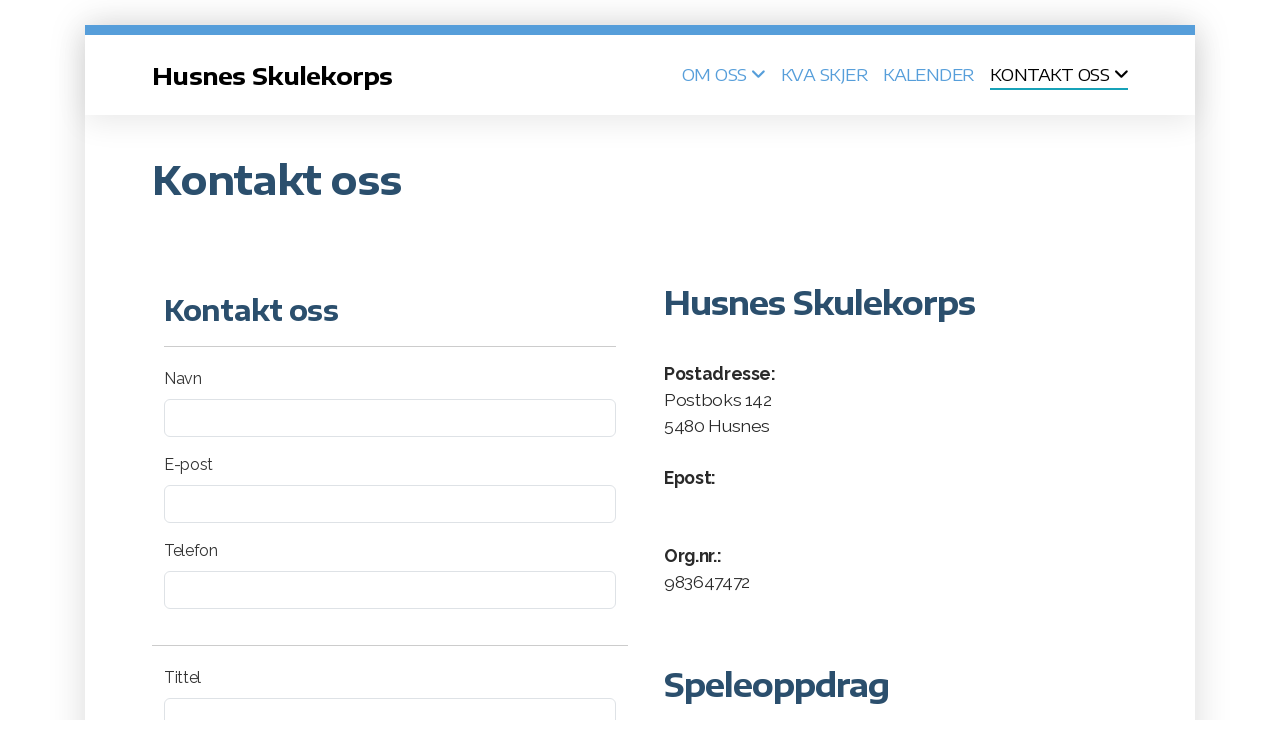

--- FILE ---
content_type: text/html; charset=utf-8
request_url: https://husnesskulekorps.no/kontakt-oss
body_size: 7042
content:
<!DOCTYPE html>
<html lang="no" class="ko_Theme ko_ThemeBoxed">
<head>
	<meta charset="utf-8">
	<meta http-equiv="X-UA-Compatible" content="IE=edge">
	<meta name="viewport" content="width=device-width, initial-scale=1" />
	<meta name="description" content="" />
	<meta name="keywords" content="" />

	<title>Kontakt oss &mdash; Husnes Skulekorps</title>

	<link rel="preconnect" href="https://fonts.googleapis.com" crossorigin><link rel="dns-prefetch" href="https://fonts.googleapis.com" crossorigin>
	<link rel="preconnect" href="https://fonts.gstatic.com" crossorigin><link rel="dns-prefetch" href="https://fonts.gstatic.com" crossorigin>
	<link rel="preconnect" href="https://cdn.jsdelivr.net" crossorigin><link rel="dns-prefetch" href="https://cdn.jsdelivr.net" crossorigin>

	<base href="/">
	<link rel="shortcut icon" href="https://husnesskulekorps.no/data/files/theme/trumpet.png" />
	<link rel="apple-touch-icon" href="https://husnesskulekorps.no/data/files/theme/trumpet.png" />

	<script src="https://cdn.jsdelivr.net/npm/jquery@3.6.1/dist/jquery.min.js" type="text/javascript"></script>

	<link href="https://cdn.jsdelivr.net/npm/bootstrap@5.3.3/dist/css/bootstrap.min.css" rel="stylesheet" />
	<link href="//husnesskulekorps.no/inc/live.css?v=4.4.19" type="text/css" rel="stylesheet" /><link href="//fonts.googleapis.com/css?family=Encode+Sans+Expanded:200,400,700|Raleway:200,400,700&amp;subset=latin-ext&amp;display=swap" rel="stylesheet" type="text/css" />
	

	<!--[if lt IE 9]><script src="https://cdn.jsdelivr.net/npm/html5shiv@3.7.3/dist/html5shiv.min.js"></script><script src="https://cdn.jsdelivr.net/npm/respond.js@1.4.2/dest/respond.min.js"></script><![endif]-->

	<style>:root{--ui-color-accent: #179BD7;--ui-color-accent-75: rgba(23,155,215,0.7);--ui-color-accent-50: rgba(23,155,215,0.5);--ui-color-accent-25: rgba(23,155,215,0.25);--ui-color-accent-light: rgba(23,155,215,0.1);--ui-color-stripes-accent:repeating-linear-gradient(
	-45deg,#005f9b,#179BD7 20px,#005f9b 20px,#005f9b 50px,#179BD7 50px,#179BD7 65px);--ui-color-leftmenu:#293A4A;}</style><style>#map_canvas1 img, #map_canvas1sidebar img,
	#map_canvas1 div, #map_canvassidebar div,
	#footer #map_canvas1sidebar div,
	#footer #map_canvas1 div  {max-width: none;margin:0;padding:0;}
	</style><style>.ko_Theme .topmenu a:hover, .ko_Theme .topmenu .active a {background:inherit}.ko_Theme .menuHolder li a {margin: 0;padding: 0;border: 0;font-size: 100%;font: inherit;vertical-align: baseline;line-height: 1;color: inherit;text-shadow: none}.ko_Theme .menuHolder li {display: inline-block;padding:0}.ko_Theme .menuHolder{ flex-flow: row wrap}.ko_Theme .menuHolder,.ko_Theme #headerMenu{padding:0}.ko_Theme .logoHolder #logoReplacer h2,.ko_Theme .logoHolder a,.ko_Theme .logoHolder {line-height:1;padding:0;margin:0;height:auto}.ko_Theme .logoHolder img{max-height:auto}.ko_Theme #headerMenu .container {/*overflow:auto;*/display:flex;flex-direction: row;justify-content: space-between;align-items: center}:root{--color1:#569eda;--color2:#b98d1d;--color1_rgb: 86,158,218;--color1_hsl: 207,64%,60%;--color1_hs: 207,64%;--color1_h: 207;--color1_s: 64%;--color1_l: 60%;--color1_25:#d5e7f6;--color1_50:#abcfed;--color1_75:#80b6e3;--color1_125:#4177a4;--color1_150:#2b4f6d;--color1_175:#162837;--color2_rgb: 185,141,29;--color2_hsl: 43,73%,42%;--color2_hs: 43,73%;--color2_h: 43;--color2_s: 73%;--color2_l: 42%;--color2_25:#eee3c7;--color2_50:#dcc68e;--color2_75:#cbaa56;--color2_125:#8b6a16;--color2_150:#5d470f;--color2_175:#2e2307;--color1_bw:rgba(255,255,255,0.8);--color1_25_bw:rgba(0,0,0,0.8);--color1_50_bw:rgba(0,0,0,0.8);--color1_75_bw:rgba(255,255,255,0.8);--color1_125_bw:rgba(255,255,255,0.8);--color1_150_bw:rgba(255,255,255,0.8);--color1_175_bw:rgba(255,255,255,0.8);--color2_bw:rgba(255,255,255,0.8);--color2_25_bw:rgba(0,0,0,0.8);--color2_50_bw:rgba(0,0,0,0.8);--color2_75_bw:rgba(255,255,255,0.8);--color2_125_bw:rgba(255,255,255,0.8);--color2_150_bw:rgba(255,255,255,0.8);--color2_175_bw:rgba(255,255,255,0.8);;--font1:Encode Sans Expanded;--font2:Raleway;--font3:Helvetica Neue,sans-serif;--color1_rgb: 86,158,218;--color1_hsl: 207,64%,60%;--color1_hs: 207,64%;--color1_h: 207;--color1_s: 64%;--color1_l: 60%;--color1_25:#d5e7f6;--color1_50:#abcfed;--color1_75:#80b6e3;--color1_125:#4177a4;--color1_150:#2b4f6d;--color1_175:#162837;--color2_rgb: 185,141,29;--color2_hsl: 43,73%,42%;--color2_hs: 43,73%;--color2_h: 43;--color2_s: 73%;--color2_l: 42%;--color2_25:#eee3c7;--color2_50:#dcc68e;--color2_75:#cbaa56;--color2_125:#8b6a16;--color2_150:#5d470f;--color2_175:#2e2307;--color1_bw:rgba(255,255,255,0.8);--color1_25_bw:rgba(0,0,0,0.8);--color1_50_bw:rgba(0,0,0,0.8);--color1_75_bw:rgba(255,255,255,0.8);--color1_125_bw:rgba(255,255,255,0.8);--color1_150_bw:rgba(255,255,255,0.8);--color1_175_bw:rgba(255,255,255,0.8);--color2_bw:rgba(255,255,255,0.8);--color2_25_bw:rgba(0,0,0,0.8);--color2_50_bw:rgba(0,0,0,0.8);--color2_75_bw:rgba(255,255,255,0.8);--color2_125_bw:rgba(255,255,255,0.8);--color2_150_bw:rgba(255,255,255,0.8);--color2_175_bw:rgba(255,255,255,0.8);}#contentArea .koColor {color:#569eda;}ul.koCheckList li:before {background:#569eda;}.ko_Theme #website .btn-primary {background-color:var(--color2);border-color:var(--color2);}.ko_Theme #website .btn-outline-primary {color:var(--color2);border-color:var(--color2);}.ko_Theme #website .btn-outline-primary:hover {background-color:var(--color2);color:var(--color1_bw);border-color:var(--color2);}#website .page-item.active .page-link {background-color:#569eda;color:var(--color1_bw);border-color:var(--color2);}#contentArea a:not(.btn),#contentArea a.btn-link {color:var(--color2)}#website.koMenu a:not(.btn):not(.koMenuButton),#website.koMenu a.btn-link {color:var(--color2)}#website .keditDark .keditWhite a:not(.btn):not(.page-link),#website .keditDark .keditWhite a.btn.btn-link{color:var(--color2)}.ko_Theme #contentArea, .ko_Theme .koThemeDark #contentArea .whiteShadowContainer {color:rgb(42, 42, 42)}#contentArea h1, #contentArea h2, #contentArea h3,#contentArea h1 a, #contentArea h2 a, #contentArea h3 a, .koThemeDark #contentArea .whiteShadowContainer strong, .koThemeDark #contentArea .whiteShadowContainer h1, .koThemeDark #contentArea .whiteShadowContainer h2, .koThemeDark #contentArea .whiteShadowContainer h3{color: var(--color1_150);}#contentArea h4, #contentArea h5, #contentArea h6,#contentArea h4 a, #contentArea h5 a, #contentArea h6 a, .koThemeDark #contentArea .whiteShadowContainer strong, .koThemeDark #contentArea .whiteShadowContainer h4, .koThemeDark #contentArea .whiteShadowContainer h5, .koThemeDark #contentArea .whiteShadowContainer h6 {color: var(--color1_150);}.ko_Theme #website #footerContent {color: rgba(0, 0, 0, .5);}.ko_Theme #website #footerContent h1,.ko_Theme #website #footerContent h2,.ko_Theme #website #footerContent h3,.ko_Theme #website #footerContent h4,.ko_Theme #website #footerContent h5,.ko_Theme #website #footerContent h6 {color: rgba(0, 0, 0,1);}.ko_Theme #website, .ko_Theme #website p{font-family:var(--font2),sans-serif;}.ko_Theme #website a.btn, .ko_Theme #website button.btn{font-family:var(--font2),sans-serif;}.ko_Theme #website h1,.ko_Theme #website h2,.ko_Theme #website h3{font-family:var(--font1),sans-serif;font-weight:700}.ko_Theme #website h4,.ko_Theme #website h5,.ko_Theme #website h6{font-family:var(--font1),sans-serif;font-weight:700}.ko_Theme #website .topmenu{font-family:var(--font1),sans-serif;font-weight:400}.ko_Theme #website .logoHolder h2{font-family:var(--font1),sans-serif;font-weight:700}.ko_Theme #website #footerContent {font-family:var(--font2),sans-serif;}.ko_Theme #website #footerContent h1,.ko_Theme #website #footerContent h2,.ko_Theme #website #footerContent h3,.ko_Theme #website #footerContent h4,.ko_Theme #website #footerContent h5,.ko_Theme #website #footerContent h6 {font-family:var(--font2),sans-serif;}.ko_Theme .menuHolder li.topmenuSocial > span{margin-top:0px;}.ko_Theme #headerContent:not(.koZeroPadding),.ko_Theme #subpageHeaderContent:not(.koZeroPadding){}.ko_Theme #headerMenu{/*overflow:auto;*//*display:flex;flex-direction: row;justify-content: space-between;align-items: center;*/background:rgb(255, 255, 255);padding:20px;margin:0px;border:10px solid var(--color1);border-width:10px 0px 0px 0px;border-radius:0px;box-shadow:0 .4375rem 1.8125rem 0 rgba(0,0,0,.09);;}.ko_Theme .logoHolder{padding:0px 0px 0px 0px;;white-space: nowrap;}.ko_Theme .logoHolder h2{font-size:24px;color:rgb(0, 0, 0);display: flex;align-items: center;min-height:40px;}@media (max-width: 768px){.ko_Theme .logoHolder h2{font-size:22px;}}.ko_Theme .logoHolder img{max-height:40px;height:40px;min-height:40px;}.ko_Theme .menuHolder { display: flex;}.ko_Theme .menuHolder li{}.ko_Theme .menuHolder li a{font-size:17px;color:var(--color1);padding:5px 0px 5px 0px;margin:0px 0px 0px 15px;border-radius:0px;border:solid transparent;border-width:0px 0px 2px 0px;text-transform:uppercase;transition:0.2s all;}.ko_Theme .menuHolder li.active a,.ko_Theme .menuHolder li a:hover{color:rgb(0, 0, 0);border-color:rgb(23, 162, 184);}.ko_Theme .menuHolder li.accent1 a,.ko_Theme .menuHolder li.accent1.active a{font-size:17px;color:var(--color1_25);background:var(--color1);padding:15px;margin:0px 0px 0px 30px;border-radius:3px;border:0px solid ;}.ko_Theme .menuHolder li.accent1.active a,.ko_Theme .menuHolder li.accent1 a:hover{color:rgb(255, 255, 255);background:var(--color1_125);}.ko_Theme .menuHolder li.accent2 a,.ko_Theme .menuHolder li.accent2.active a{font-size:17px;color:rgb(255, 255, 255);background:var(--color1);padding:11px;margin:0px 0px 0px 10px;border-radius:8px;border:0px solid rgb(255, 255, 255);}.ko_Theme .menuHolder li.accent2.active a,.ko_Theme .menuHolder li.accent2 a:hover{color:rgb(255, 255, 255);background:rgb(23, 162, 184);}.ko_Theme .menuHolder li.topmenuSocial a{color:rgb(0, 0, 0)}</style>
</head>
<body class="" >
<div id="websiteLoading" onclick="var elem = document.getElementById('websiteLoading');elem.parentNode.removeChild(elem);" onkeyup="var elem = document.getElementById('websiteLoading');elem.parentNode.removeChild(elem);" class="isLoading isLoading-1"><div style="background:white;position:absolute;top:0;left:0;right:0;bottom:0;height:100%;width:100%" class="d-none"></div><noscript><style>#websiteLoading{display:none!important}body{visibility:visible!important;overflow:auto!important}</style></noscript><style>		body{overflow:hidden}		body.body{visibility:visible;overflow:auto}		#websiteLoading{visibility:visible;position:fixed;top:0;left:0;right:0;bottom:0;transition:0.5s all;z-index:100;background: linear-gradient(135deg, rgba(255,255,255,.95) 20%, rgba(255,255,255,.5), rgba(255,255,255,.95) 80%);cursor:wait}		#websiteLoading.isLoading-1{background:#fff;}		#websiteLoading.isLoaded{opacity:0;cursor:default;pointer-events:none}		@-webkit-keyframes koLoadingRotation {		to {			-webkit-transform: rotate(360deg);					transform: rotate(360deg);		}		}		@keyframes koLoadingRotation {		to {			-webkit-transform: rotate(360deg);					transform: rotate(360deg);		}		}		.isLoading .spinner {		-webkit-animation: koLoadingRotation 1.5s linear infinite;				animation: koLoadingRotation 1.5s linear infinite;			/*will-change: transform;*/		}		.isLoading .spinner .path {		-webkit-animation: dash 1.5s ease-in-out infinite;				animation: dash 1.5s ease-in-out infinite;		}		@-webkit-keyframes dash {		0% {			stroke-dasharray: 1, 150;			stroke-dashoffset: 0;			stroke:var(--color1);		}		50% {			stroke-dasharray: 90, 150;			stroke-dashoffset: -35;			stroke:var(--color2);		}		100% {			stroke-dasharray: 90, 150;			stroke-dashoffset: -124;			stroke:var(--color1);		}		}		@keyframes dash {		0% {			stroke-dasharray: 1, 150;			stroke-dashoffset: 0;			stroke:var(--color1);		}		50% {			stroke-dasharray: 90, 150;			stroke-dashoffset: -35;			stroke:var(--color2);		}		100% {			stroke-dasharray: 90, 150;			stroke-dashoffset: -124;			stroke:var(--color1);		}		}		#websiteLoading::after {			content:"";			background: #fff;			border-radius:100%;			box-shadow: 5px 5px 50px rgba(0,0,0,0.1);			position: absolute;			top: 50%;			left: 50%;			margin: -57px 0 0 -57px;			width: 114px;			height: 114px;		}		</style><svg class="spinner" viewBox="0 0 50 50" style="z-index: 2;position: absolute;top: 50%;left: 50%;width:120px;height:120px;	  margin: -60px 0 0 -60px;"><circle class="path" cx="25" cy="25" r="20" fill="none" stroke-width="2" style="stroke: #ccc; stroke: var(--color1);stroke-linecap: round;"></circle></svg></div><div id="website" class=""><header id="header"><div id="headerMenu"><div class="container"><div class="logoHolder skiptranslate"><a href="/" class="logo"><div id="logoReplacer" style="text-align:center"><h2>Husnes Skulekorps</h2></div><!--Logo--></a></div>

	<ul class="menuHolder topmenu">
		<li><a href="om-oss" rel="dropmenu_1_2"><span>Om oss</span></a></li>
		<li><a href="kva-skjer"><span>Kva skjer</span></a></li>
		<li><a href="kalender"><span>Kalender</span></a></li>
		<li class="item_active active"><a href="kontakt-oss" rel="dropmenu_1_19"><span>Kontakt oss</span></a></li>
		
	</ul>

</div></div></header><main class="WxEditableArea" id="contentArea"><div id="contentAreaElement" class="kelement"></div><section class="kedit" data-keditor="1" id="kpg_9973651" data-padding="30-30" style=";padding-top:30px;padding-bottom:30px"><div class="container"><h1 class="keditable">Kontakt oss</h1></div></section><section data-pcid="4101" id="kpg_647498" class="kedit keditRow" data-padding="30-30" style=";padding-top:30px;padding-bottom:30px">

    <div class="container">
    <div class="row">
        <div class="col-lg-6 keditColumn">
            <section id="kedit_amubvgce5" class="kedit keditApp keditLayout_1" data-padding="0-0" style=";padding-top:0px;padding-bottom:0px"><div class="container"><script>

		function sendForm_Kontaktskjema(token){var errorContent1 = "Obligatoriske felt:<ul class='messageList'>";
		var errcount = 0;if(document.getElementById('TmF2bg-1').value == ""){
				if(errcount > 0)
				errorContent+= "<li>Navn</li>";
				else
				var errorContent = "<li>Navn</li>";
				errcount++;
				}var validRegExp = /^[^@]+@[^@]+.[a-z]{2,}$/i;
			strEmail = document.getElementById('RS1wb3N0-2').value;
			if(strEmail.search(validRegExp) == -1){
				if(errcount > 0)
				errorContent+= "<li>E-post</li>";
				else
				var errorContent = "<li>E-post</li>";
				errcount++;
				}if(document.getElementById('VGl0dGVs-5').value == ""){
				if(errcount > 0)
				errorContent+= "<li>Tittel</li>";
				else
				var errorContent = "<li>Tittel</li>";
				errcount++;
				}var errorContent2 = "</ul>";if(errcount > 0){

				$("#formValMessage_Kontaktskjema").html("<div class=\"alert alert-info\">"

					+errorContent1
					+errorContent
					+errorContent2
					
				+"<"+"/"+"div>");


				$("html,body").animate({
					scrollTop: $("#formValMessage_Kontaktskjema").offset().top-150
				}, 250);

				return false;

			} else $("#formValMessage_Kontaktskjema").html("");return true;}
		function _send_Kontaktskjema(token){
			document.getElementById("form_Kontaktskjema").submit();
		}</script><style>.ContactForm.whiteShadowContainer > .form-group{display:none;}</style><span id="formValMessage_Kontaktskjema"></span><form action="" method="post" onsubmit="return sendForm_Kontaktskjema();" id="form_Kontaktskjema" enctype="multipart/form-data"class="ContactForm whiteShadowContainer"><input type="hidden" name="formAction" value="e13a0d20c5b06433fc003f939b90367c" /><div class="form-group col-xs-12 col-sm-6"><label for="first-name-prefix">Your Name prefix, Mr or Mrs?</label><input type="text" class="form-control" tabindex="-1" name="first-name-prefix" id="first-name-prefix" placeholder="Your Name prefix, Mr or Mrs?" autocomplete="off" value=""></div><h3 class="thumbTitle">Kontakt oss</h3><div class="form-row row"><div class="w-100"></div><div class="form-group col-12">
			<label for="TmF2bg-1" class="form-label">Navn</label><div class="controls position-relative  controls-required"><input type="text" class="form-control" name="TmF2bg-1" id="TmF2bg-1" placeholder="Navn"   required /></div></div><div class="form-group col-12">
			<label for="RS1wb3N0-2" class="form-label">E-post</label><div class="controls position-relative  controls-required"><input type="email"type="text" class="form-control" name="RS1wb3N0-2" id="RS1wb3N0-2" placeholder="E-post"   required /></div></div><div class="w-100"></div><div class="form-group col-12">
			<label for="VGVsZWZvbg-3" class="form-label">Telefon</label><div class="controls position-relative "><input type="tel" class="form-control" name="VGVsZWZvbg-3" id="VGVsZWZvbg-3" placeholder="Telefon"   /></div></div><hr /><div class="form-group col-12">
			<label for="VGl0dGVs-5" class="form-label">Tittel</label><div class="controls position-relative  controls-required"><input type="text" class="form-control" name="VGl0dGVs-5" id="VGl0dGVs-5" placeholder="Tittel"   required /></div></div><div class="form-group col-12 w-100">
		<label for="RGluIG1lbGRpbmc-6" class="form-label">Din melding</label>
		<textarea placeholder="Din melding" class="form-control" name="RGluIG1lbGRpbmc-6" id="RGluIG1lbGRpbmc-6" cols="40" rows="5"></textarea></div><div class="form-group col-12 w-100"><button type="submit" class="btn btn-primary" onclick="sendForm_Kontaktskjema()">Send melding</button> </div><div class="clearfix"></div></div></form><script>

	var keditApp=$('#form_Kontaktskjema').closest('.keditApp');
	var keditAppKeep=false;
	if(keditApp.hasClass('keditLayout_2')){keditAppKeep=true}
		
		keditApp.find(':input').each(function(){

			$(this).attr('d-placeholder',$(this).attr('placeholder')).removeAttr('placeholder');
			
			if(keditAppKeep)
				$(this).attr('placeholder',$(this).attr('d-placeholder'));
			
		});

</script>
</div></section>
        </div>
        <div class="col-lg-6 keditColumn">
            
        <section data-pcid="4002" id="kpg_80751" class="kedit" data-padding="0-30" style=";padding-top:0px;padding-bottom:30px"><div class="container">
        <div class="row">
            <div class="col text-start">
              <h2 class="keditable">Husnes Skulekorps
</h2>
              
            </div>
        </div>
    </div></section><section id="kedit_42523" class="kedit" data-padding="0-30" style=";padding-top:0px;padding-bottom:30px">
                <div class="container">
                    <div class="keditable"><div><b>Postadresse:</b></div>Postboks 142&nbsp;<div>5480 Husnes</div><div><br></div><div><b>Epost:</b>&nbsp;</div><div><br></div><div><br></div><div><span style="font-family: var(--font2),sans-serif; font-size: 1.1rem; letter-spacing: -0.02em; text-align: var(--bs-body-text-align);"><b>Org.nr.:</b></span></div><div><span style="font-family: var(--font2),sans-serif; font-size: 1.1rem; letter-spacing: -0.02em; font-weight: var(--bs-body-font-weight); text-align: var(--bs-body-text-align);">983647472</span></div></div>
                </div>
            </section><section data-pcid="4002" id="kpg_325086" class="kedit" data-padding="30-0" style=";padding-top:30px;padding-bottom:0px">

    <div class="container">
        <div class="row">
            <div class="col text-start">
              <h2 class="keditable">Speleoppdrag
</h2>
              <div class="keditable">Korpset tar gjerne speleoppdrag frå bedriftar, lag og liknande.<div>Ta kontakt&nbsp;<span style="font-family: var(--font2),sans-serif; font-size: 1.1rem; letter-spacing: -0.02em; font-weight: var(--bs-body-font-weight);">dersom du trenger musikk!</span></div><!--StartFragment--><!--EndFragment--></div>
            </div>
        </div>
    </div>

</section></div>
    </div>
    </div>

</section>
<section id="kedit_ytlp4apr0" class="kedit keditApp" data-padding="30-60" style=";padding-top:30px;padding-bottom:60px"><div class="container"><style>
		.keditLayout_1 .kmapHolder{-webkit-filter: grayscale(100%);filter: grayscale(100%);}
		.keditLayout_2 .kmapHolder{-webkit-filter: grayscale(100%) invert(100%);filter: grayscale(100%) invert(100%);}
		</style>
		<div class="kmapHolder"><iframe loading="lazy" src="https://www.google.com/maps/embed/v1/place?key=AIzaSyCatA9aqqRlz-q30ryAqrUfm88Hag2DaPQ&q=Husnes+ungdomsskule%2C+R%C3%B8sslandsvegen+9%2C+5460+Husnes&zoom=15&language=no" width="100%" height="400px" frameborder="0"  style="position:relative;display:block;border:0;height:400px;width:100%" allowfullscreen></iframe></div></div></section></main><footer id="footerContent"><section data-pcid="5500.4" id="kedit_8v6ypi8yo" class="kedit keditFooter1 p-0"><div class="container text-center">

        <div class="p-0 kedit" id="kpg_3502921">

            <div class="koSeparator koSeparatorBlock koSeparatorCenter" data-bg="rgb(222, 222, 222)" data-aos="fade-in" style="background: rgb(222, 222, 222) none repeat scroll 0% 0%; width: 100%; height: 2px; margin-top: 10px; margin-bottom: 10px;" data-width="100"></div>

            <div class="py-4">
                <img class="keditFooterLogo lazy" alt="Ganddal Skolekorps" title="" data-src="data/files/theme/trumpet.png">
            </div>

            <div class="keditable mb-4 keditFooterCompany"><div><b>Husnes Skulekorps</b></div><div>Postboks 142, 5480 Husnes&nbsp;<br></div></div>

        </div>

        <div class="p-0 kedit keditFooterApp" id="kpg_9550312">
            <div class="footerHolder" id="keditFooterModule"><div class="social_fa social_bw social_bwh social_footer"><a target="_blank" href="https://www.facebook.com/Facebook"><i class="fab fa-facebook-square fa-2x fa-fw"></i></a><a target="_blank" href="https://twitter.com/Twitter"><i class="fab fa-x-twitter fa-2x fa-fw"></i></a><a target="_blank" href="https://www.youtube.com/YouTube"><i class="fab fa-youtube fa-2x fa-fw"></i></a></div></div>
        </div>

        <div class="kedit p-0" id="kpg_5221153">

            

            <div class="my-4 keditable keditFooterCopyright" style="font-size: 14px;">©2022 Husnes Skulekorps</div>

        </div>

    </div></section></footer></div><a id="scrollToTop" href="javascript:void(null)"><i class="fa fa-fw fa-arrow-up"></i></a><script data-id="websiteLoading">$(document).ready(function(){

						$('#websiteLoading').removeClass('isLoading-1');
						setTimeout(function(){

							var c=$('#websiteLoading');
							if(c.length>0){
								//$('body').attr('id','body');
								$('body').addClass('body');
								$('#websiteLoading').addClass('isLoaded');
								setTimeout(function(){$('#websiteLoading').remove()},1000);
							}

						},3000);
					});window.onload = function(){$('#websiteLoading').addClass('isLoaded');
				//$('body').attr('id','body');
				$('body').addClass('body');
				setTimeout(function(){$('#websiteLoading').remove()},500);$(document).keyup(function(e){if((e.ctrlKey || e.metaKey)&&e.keyCode==27){window.location.href="?open=login";}});};</script><script>var koSiteName="Husnes Skulekorps";$(function(){$(".koLeftMenuOpener").removeClass("invisible");})</script><div id="searchHolder">
		<form method="get" action="">
			<div>Søk</div>
			<input type="text" autocomplete="off" name="search" id="searchInput" class="form-control">
			<button type="submit" class="btn btn-color1"><i class="fas fa-search"></i></button>
			<button type="reset" class="btn btn-light" onclick="$('#searchHolder').removeClass('active')"><i class="fas fa-times"></i></button>
		</form></div><script>var magnificPopupInit=function(){$('a.lightbox').magnificPopup({type:'image',gallery:{enabled:true}});}</script><link rel="stylesheet" href="https://cdn.jsdelivr.net/npm/magnific-popup@1.1.0/dist/magnific-popup.min.css" /><script async src="https://cdn.jsdelivr.net/npm/magnific-popup@1.1.0/dist/jquery.magnific-popup.min.js" onload="magnificPopupInit()"></script>
<script></script> 
<a class="kedit-data-widget" href="https://www.styreportalen.no" target="_blank" style="background:#000;color:#fff;position:relative;bottom:0;left:0;width:100%;z-index:65400;padding:0 25px;height:50px;line-height:50px;font-size:100%;display:block;text-align:center">Driftes av Styreportalen AS</a><script src="https://cdn.jsdelivr.net/npm/instant.page@5.2.0/instantpage.min.js" type="module" defer></script><script>var menuCaption = "Velg en side";var timeLocale={YEAR_PLURAL: "\u00c5r",YEAR_SINGULAR: "\u00c5r",MONTH_PLURAL: "M\u00e5neder",MONTH_SINGULAR: "M\u00e5ned",WEEK_PLURAL: "Uker",WEEK_SINGULAR: "Uker",DAY_PLURAL: "Dager",DAY_SINGULAR: "Dag",HOUR_PLURAL: "Timer",HOUR_SINGULAR: "Time",MINUTE_PLURAL: "Minutter",MINUTE_SINGULAR: "Minutt",SECOND_PLURAL: "Sekunder",SECOND_SINGULAR: "Sekund"};</script><script type="text/javascript" src="//husnesskulekorps.no/inc/live.js?4.4.19" async></script><link href="https://cdn.jsdelivr.net/npm/@fortawesome/fontawesome-free@6.4.2/css/all.min.css" rel="stylesheet" /><script src="https://cdn.jsdelivr.net/npm/bootstrap@5.3.3/dist/js/bootstrap.bundle.min.js" type="text/javascript"></script>
	<!-- AOS (Animate on Scroll) -->
	<link rel="stylesheet" href="https://cdn.jsdelivr.net/npm/aos@2.3.4/dist/aos.css" />
<script src="https://cdn.jsdelivr.net/npm/aos@2.3.4/dist/aos.min.js" defer></script><script>$(function(){AOS.init({offset:-10,delay:100,duration:800,easing:'ease',anchorPlacement:'top-bottom'});})</script><script>$(function(e){var a = 400,s = e('#scrollToTop');e(window).scroll(function(){e(this).scrollTop() > a ? s.addClass('active') : s.removeClass('active')}), s.on('click',function(a){s.removeClass('active');e('body,html').animate({scrollTop: 0});})})</script><script>$(function(){var dataText="supermode=update&mode=auto";$.ajax({type: "POST",url: "index.php",data: dataText,success: function(data) {console.log("AutoUpdate Status: "+data)}});});</script>
<ul id="dropmenu_1_2" class="dropmenudiv dropfirst">
<li><a href="organisering"><span>Organisering</span></a></li>
<li><a href="stott-korpset"><span>Støtt korpset</span></a></li>
<li><a href="/old/husnesskulekorps/" target="_blank"><span>Historie</span></a></li>
</ul>
<ul id="dropmenu_1_19" class="dropmenudiv dropfirst">
<li><a href="styret"><span>Styret</span></a></li>
</ul><script type="text/javascript" id="jsMenusSetup">window.addEventListener('load',function(){ddlevelsmenu.setup("1", "topbar","0","0");});</script>
</body></html>

--- FILE ---
content_type: text/javascript
request_url: https://husnesskulekorps.no/inc/live.js?4.4.19
body_size: 12095
content:
/*4.4.19|*/;var moveLeft={};var moveUp={};var ddlevelsmenu={enableshim:!1,arrowpointers:{downarrow:['[data-uri]',0,0],rightarrow:['[data-uri]',0,0],showarrow:{toplevel:!1,sublevel:!1}},hideinterval:500,effects:{enableswipe:!1,enablefade:!1,duration:300},httpsiframesrc:'blank.htm',topmenuids:[],topitems:{},subuls:{},lastactivesubul:{},topitemsindex:-1,ulindex:-1,hidetimers:{},shimadded:!1,nonFF:!/Firefox[\/\s](\d+\.\d+)/.test(navigator.userAgent),getoffset:function(e,t){return(e.offsetParent)?e[t]+this.getoffset(e.offsetParent,t):e[t]},getoffsetof:function(e,t){var i=jQuery(e).position();e._offsets={left:i.left+parseInt(moveLeft[t]),top:i.top+parseInt(moveUp[t])}},getwindowsize:function(){this.docwidth=jQuery(window).width()-25;this.docheight=jQuery(window).height()-25},gettopitemsdimensions:function(){for(var n=0;n<this.topmenuids.length;n++){var o=this.topmenuids[n];for(var i=0;i<this.topitems[o].length;i++){var e=this.topitems[o][i];if(typeof e!=='undefined'){var t=document.getElementById(e.getAttribute('rel'));if(t!==null)e._dimensions={w:e.offsetWidth,h:e.offsetHeight,submenuw:t.offsetWidth,submenuh:t.offsetHeight}}}}},isContained:function(e,t){var t=window.event||t,i=t.relatedTarget||((t.type=='mouseover')?t.fromElement:t.toElement);while(i&&i!=e)try{i=i.parentNode}catch(n){i=e};if(i==e)return!0;else return!1},addpointer:function(e,t,i,n){var o=document.createElement('img');o.src=i[0];o.style.width=i[1]+'px';o.style.height=i[2]+'px';if(t=='rightarrowpointer'){o.style.left=e.offsetWidth-i[2]-2+'px'};o.className=t;var a=e.childNodes[e.firstChild.nodeType!=1?1:0];if(a&&a.tagName=='SPAN'){e=a};if(n=='before')e.insertBefore(o,e.firstChild);else e.appendChild(o)},css:function(e,t,i){var n=new RegExp('(^|\\s+)'+t+'($|\\s+)','ig');if(i=='check')return n.test(e.className);else if(i=='remove')e.className=e.className.replace(n,'');else if(i=='add'&&!n.test(e.className))e.className+=' '+t},addshimmy:function(e){var t=(!window.opera)?document.createElement('iframe'):document.createElement('div');t.className='ddiframeshim';t.setAttribute('src',location.protocol=='https:'?this.httpsiframesrc:'about:blank');t.setAttribute('frameborder','0');e.appendChild(t);try{t.style.filter='progid:DXImageTransform.Microsoft.Alpha(style=0,opacity=0)'}catch(i){};return t},positionshim:function(e,t,i,n,o){if(e._istoplevel){var o=window.pageYOffset?window.pageYOffset:this.standardbody.scrollTop,a=e._offsets.top-o,s=o+this.docheight-e._offsets.top-e._dimensions.h;if(a>0){this.shimmy.topshim.style.left=n+'px';this.shimmy.topshim.style.top=o+'px';this.shimmy.topshim.style.width='99%';this.shimmy.topshim.style.height=a+'px'};if(s>0){this.shimmy.bottomshim.style.left=n+'px';this.shimmy.bottomshim.style.top=e._offsets.top+e._dimensions.h+'px';this.shimmy.bottomshim.style.width='99%';this.shimmy.bottomshim.style.height=s+'px'}}},hideshim:function(){this.shimmy.topshim.style.width=this.shimmy.bottomshim.style.width=0;this.shimmy.topshim.style.height=this.shimmy.bottomshim.style.height=0},buildmenu:function(e,t,i,n,s,r,o){i._master=e;i._pos=s;i._istoplevel=r;var l=1,d;if(r)d=o;if($('html').hasClass('koTheme4'))l=2;if(r){var a=$(i).find('span');if(l==2){a.find('i').remove();a.append(' <i class="fa fa-angle-right"></i>');o='sidebar'}
else{a.find('i').remove();a.append(' <i class="fa fa-angle-down"></i>')};this.addEvent(i,function(e){ddlevelsmenu.hidemenu(ddlevelsmenu.subuls[this._master][parseInt(this._pos)])},'click')}
else{o='sidebar';if(typeof n==='object'){var a=$(i).first('span');a.find('i').remove();a.prepend('<i class="fa fa-angle-right float-right" style="line-height:35px;width:22px;"></i>')}};this.subuls[e][s]=n;i._dimensions={w:jQuery(i).width(),h:jQuery(i).outerHeight(),submenuw:jQuery(n).width(),submenuh:jQuery(n).height()};this.getoffsetof(i);jQuery(n).css({left:0,top:0,visibility:'hidden'});this.addEvent(i,function(t){if(!ddlevelsmenu.isContained(this,t)){var a=ddlevelsmenu.subuls[this._master][parseInt(this._pos)];if(this._istoplevel){ddlevelsmenu.css(this,'selected','add');clearTimeout(ddlevelsmenu.hidetimers[this._master][this._pos])};ddlevelsmenu.getoffsetof(i,e);var r=window.pageXOffset?window.pageXOffset:ddlevelsmenu.standardbody.scrollLeft,n=window.pageYOffset?window.pageYOffset:ddlevelsmenu.standardbody.scrollTop,d=jQuery(this).offset().left+this._dimensions.submenuw+(this._istoplevel&&o=='topbar'?0:this._dimensions.w),u=jQuery(this).offset().top+this._dimensions.submenuh,l=(this._istoplevel?jQuery(this).offset().left+(o=='sidebar'?this._dimensions.w:0):this._dimensions.w);if(d-r>ddlevelsmenu.docwidth){l+=-this._dimensions.submenuw+(this._istoplevel&&o=='topbar'?this._dimensions.w:-this._dimensions.w)};var s=(this._istoplevel?jQuery(this).offset().top+(o=='sidebar'?0:this._dimensions.h):jQuery(this).position().top);if(u-n>ddlevelsmenu.docheight){if(this._dimensions.submenuh<jQuery(this).offset().top+(o=='sidebar'?this._dimensions.h:0)-n){s+=-this._dimensions.submenuh+(this._istoplevel&&o=='topbar'?-this._dimensions.h:this._dimensions.h)}
else{s+=-(jQuery(this).offset().top-n)+(this._istoplevel&&o=='topbar'?-this._dimensions.h:0)}};if(this._istoplevel)jQuery(a).css({top:s+parseInt(moveUp[e]),left:l+parseInt(moveLeft[e])});else jQuery(a).css({top:s,left:l});if(ddlevelsmenu.enableshim&&(ddlevelsmenu.effects.enableswipe==!1||ddlevelsmenu.nonFF)){ddlevelsmenu.positionshim(i,a,o,r,n)}
else{a.FFscrollInfo={x:r,y:n}};clearTimeout(ddlevelsmenu.hidetimers[this._master][this._pos]);ddlevelsmenu.showmenu(i,a,o)}},'mouseover');this.addEvent(i,function(e){var t=ddlevelsmenu.subuls[this._master][parseInt(this._pos)];if(this._istoplevel){if(!ddlevelsmenu.isContained(this,e)&&!ddlevelsmenu.isContained(t,e)){ddlevelsmenu.hidetimers[this._master][this._pos]=setTimeout(function(){ddlevelsmenu.hidemenu(t)},ddlevelsmenu.hideinterval)}}
else if(!this._istoplevel&&!ddlevelsmenu.isContained(this,e)){ddlevelsmenu.hidetimers[this._master][this._pos]=setTimeout(function(){ddlevelsmenu.hidemenu(t)},ddlevelsmenu.hideinterval)}},'mouseout')},setopacity:function(e,t){e.style.opacity=t;if(typeof e.style.opacity!='string'){e.style.MozOpacity=t;if(e.filters){e.style.filter='progid:DXImageTransform.Microsoft.alpha(opacity='+t*100+')'}}},showmenu:function(e,t,i){var n='#'+t.id;if(jQuery(n).css('visibility')=='visible'&&jQuery(n).css('display')=='block')return;jQuery(n).css({'margin':'0','padding':'0','visibility':'visible','display':'none'});if(this.effects.enableswipe){jQuery(n).slideDown()}
else if(this.effects.enablefade){jQuery(n).fadeIn()}
else{jQuery(n).show()};jQuery(n).addClass('active');return},hidemenu:function(e){jQuery('#'+e.id).removeClass('active').stop().hide()},addEvent:function(e,t,i){if(e.addEventListener)e.addEventListener(i,t,!1);else if(e.attachEvent)e.attachEvent('on'+i,function(){return t.call(e,window.event)})},init:function(e,t){this.standardbody=(document.compatMode=='CSS1Compat')?document.documentElement:document.body;this.topitemsindex=0;this.ulindex=0;this.topmenuids.push(e);this.topitems[e]=[];this.subuls[e]=[];this.hidetimers[e]=[];if(this.enableshim&&!this.shimadded){this.shimmy={};this.shimmy.topshim=this.addshimmy(document.body);this.shimmy.bottomshim=this.addshimmy(document.body);this.shimadded=!0};var a=jQuery('a[rel^=\'dropmenu_'+e+'_\']');this.getwindowsize();for(var n=0;n<a.length;n++){var l=[];if(a[n].getAttribute('rel')){var r=a[n];l=a[n].getAttribute('rel').split('_');this.realpageid=l[1]+'_'+l[2];this.topitemsindex++;this.ulindex++;this.topitems[e][this.topitemsindex]=r;var i=document.getElementById(r.getAttribute('rel'));i._master=e;i._pos=this.topitemsindex;this.addEvent(i,function(){ddlevelsmenu.hidemenu(this)},'click');var u=(t=='sidebar')?'rightarrowpointer':'downarrowpointer',c=(t=='sidebar')?this.arrowpointers.rightarrow:this.arrowpointers.downarrow;this.buildmenu(e,this.realpageid,r,i,this.ulindex,!0,t);i.onmouseover=function(){clearTimeout(ddlevelsmenu.hidetimers[this._master][this._pos])};this.addEvent(i,function(e){if(!ddlevelsmenu.isContained(this,e)&&!ddlevelsmenu.isContained(ddlevelsmenu.topitems[this._master][parseInt(this._pos)],e)){var t=this;if(ddlevelsmenu.enableshim)ddlevelsmenu.hideshim();ddlevelsmenu.hidetimers[this._master][this._pos]=setTimeout(function(){ddlevelsmenu.hidemenu(t)},ddlevelsmenu.hideinterval)}},'mouseout');var s=i.getElementsByTagName('ul');for(var o=0;o<s.length;o++){var d=s[o].parentNode;this.topitemsindex++;this.ulindex++;this.topitems[e][this.topitemsindex]=d;this.buildmenu(e,this.realpageid,d,s[o],this.ulindex,!1,t)}}};this.addEvent(window,function(){ddlevelsmenu.getwindowsize();ddlevelsmenu.gettopitemsdimensions()},'resize')},setup:function(e,t,i,n){jQuery('.dropfirst').prependTo('body');jQuery(function(){moveLeft[e]=i;moveUp[e]=n;ddlevelsmenu.init(e,t)})}};(function(e){e._mobileMenu=function(t,i){var o={menuMaxWidth:768,menuCaption:menuCaption};var n=this,a=e(t),t=t;n.goTo=function(e){var t;if(!e)e=window.event;if(e.target)t=e.target;else if(e.srcElement)t=e.srcElement;if(t.nodeType===3)t=t.parentNode;if(t.value)window.location.href=t.value};n.init=function(){var a=!1,i,u;if(e('html').hasClass('ko_ThemeMobileMenu'))a=!0;if(e(window).outerWidth()>o.menuMaxWidth&&a!=!0){e('#mobileMenu,.mobileMenuOpener').remove();e(t).show();return}
else{if(e('#mobileMenu').length==0){var n=e('.ko_Theme .logoHolder h2');if(n.length>0)n=window.getComputedStyle(n[0]);else n=new Object({'color':'#000'});var s=e('.topmenuSocialShop'),c='',r='',i='',l='',d='';if(s.length>0){r+=s.html()};e('.logoHolder').before('<span class="mobileMenuOpener" style="--mobileMenuOpenerColor:'+n['color']+'"><a href="javascript:void(null)" onclick="$(\'html\').addClass(\'ko_ThemeMobileMenuOpen\')"><span><i class="fa fa-bars"></i>'+c+'</span></a>'+r+'</span>');if(a){if(e(window).outerWidth()>o.menuMaxWidth)e(t).before('<ul class="menuHolder menuStack topmenu"><li><a href="javascript:void(null)" class="d-none" onclick="$(\'html\').addClass(\'ko_ThemeMobileMenuOpen\')"><i class="fas fa-bars"></i></a></li></ul>')}}
else e(t).hide();$_mobileMenu='<div id="mobileMenu">';if(a&&e(window).outerWidth()>o.menuMaxWidth){}
else{$_mobileMenu+='<a href="javascript:void(null)" class="mobileMenuOpen" onclick="$(\'html\').addClass(\'ko_ThemeMobileMenuOpen\')"><i class="fa fa-bars"></i></a>'};e('.topmenuSocial').each(function(t){if(e(this).hasClass('topmenuSocialSearch')){l='<li class="mobileMenuSearch"><form method="get" action=""><div class="form-floating m-3"><input type="search" class="form-control rounded-pill px-4 bg-light" name="search" id="floatingSideSearch" required placeholder="'+e(this).attr('rel')+'"><button type="submit" class="d-none btn btn-light position-absolute"><i class="fas fa-circle-right"></i></button><label for="floatingSideSearch" class=""><i class="fa fa-search fa-fw mx-2"></i>'+e(this).attr('rel')+'</label></div></form></li>'}
else if(e(this).hasClass('topmenuSocialShop')){}
else if(e(this).hasClass('topmenuSocialTranslate')){}
else{i=e(this).html();if(e(this).find('a').length<6){d='<div class="mobileMenuHeader">'+i+'</div>';i=''}
else{}}});$_mobileMenu+='<div id="mobileMenuHolder"><ul class="mobileMenu">'+d+'<li class="mobileMenuCloseHolder"><a href="javascript:void(null)" class="mobileMenuClose" onclick="$(\'html\').removeClass(\'ko_ThemeMobileMenuOpen\')"><i class="fa fa-times"></i></a></li>'+l;e(t).find('a').each(function(t){if(e(this).hasClass('dropdown-item')||e(this).hasClass('goog-logo-link')||e(this).hasClass('byGoogleTranslateManage')){u=!0;return};if(e(this).parent().parent().hasClass('topmenuSocial')){return};$_mobileMenu+='<li>';if(e(this).attr('href')=='javascript:void(null)'){$_mobileMenu+='<div class="mobileMenuSubheader">'+e(this).text()+'</div>'}
else if(e(this).attr('href')=='https://translate.google.com'){}
else{$_mobileMenu+='<a';$_mobileMenu+=' class="mobileMenuLevel_1';if(e(this).parent().hasClass('item_active')){$_mobileMenu+=' mobileActive'};$_mobileMenu+='"';$_mobileMenu+=' href="'+e(this).attr('href')+'">'+e(this).text()+'</a>'};$thisSubpage=e(this).attr('rel');$_mMCount=0;$_mobileSubmenuMenu='';if(typeof $thisSubpage!=='undefined'){$_mMCount++;$_mobileSubmenuMenu+='<li><ul class="dropmenudiv">'+e('#'+$thisSubpage).html()+'</ul></li>'};if($_mMCount>0){$_mobileMenu+='<ul>'+$_mobileSubmenuMenu+'</ul>'};$_mobileMenu+='</li>'});$_mobileMenu+='<li class="mobileMenuSocial">'+i;if(u==!0){$_mobileMenu+='<span class="mobileMenuLang">';e(t).find('.dropdown-item').each(function(){$_mobileMenu+='<a href="'+e(this).attr('href')+'"';if(typeof e(this).attr('onclick')!=='undefined'){$_mobileMenu+=' onclick="'+e(this).attr('onclick')+'"'};$_mobileMenu+='>';$_mobileMenu+=e(this).html();$_mobileMenu+='</a>'});$_mobileMenu+='</span>'};$_mobileMenu+='</li>';$_mobileMenu+='</ul>';$_mobileMenu+='</div></div>';if(e('.mobileMenu').length){}
else{e('body').append($_mobileMenu);e('.mobileMenu > li:not(.mobileMenuSocial)').find('a').click(function(){e('html').removeClass('ko_ThemeMobileMenuOpen')})}}};e(window).resize(function(){n.init()});n.init()};e.fn._mobileMenu=function(t){return this.each(function(){if(undefined==e(this).data('_mobileMenu')){e(this).data('_mobileMenu',new e._mobileMenu(this,t))}})}})(jQuery);jQuery(function(){jQuery('ul.topmenu')._mobileMenu()});if(!Date.now)Date.now=function(){return new Date().getTime()};(function(){'use strict';var n=['webkit','moz'];for(var t=0;t<n.length&&!window.requestAnimationFrame;++t){var e=n[t];window.requestAnimationFrame=window[e+'RequestAnimationFrame'];window.cancelAnimationFrame=(window[e+'CancelAnimationFrame']||window[e+'CancelRequestAnimationFrame'])};if(/iP(ad|hone|od).*OS 6/.test(window.navigator.userAgent)||!window.requestAnimationFrame||!window.cancelAnimationFrame){var i=0;window.requestAnimationFrame=function(e){var t=Date.now(),n=Math.max(i+16,t);return setTimeout(function(){e(i=n)},n-t)};window.cancelAnimationFrame=clearTimeout}}());function is_iOS(){return['iPad Simulator','iPhone Simulator','iPod Simulator','iPad','iPhone','iPod'].includes(navigator.platform)||(navigator.userAgent.includes('Mac')&&'ontouchend' in document)}(function(e){var t=e(window),n=t.height();t.on('resize',function(){n=t.height()});var i=123,o=function(e,o,a,s){if(is_iOS()){return};i+=68;var l='jqueryparallax'+i;e.data('jquery-parallax-instance',l);function r(){var l=e.offset().top,i=t.scrollTop(),r=e.offset().top,d=s?e.outerHeight(!0):e.height();if(r+d<i||r>i+n){return};e.css('backgroundPosition',o+' '+Math.round((l-i)*a)+'px')};t.bind('scroll',function(){window.requestAnimationFrame(r)}).resize(function(){window.requestAnimationFrame(r)});r()},a=function(e){var i=e.data('jquery-parallax-instance');if(i){t.off('.'+i);e.removeData('jquery-parallax-instance');e.css('backgroundPosition','center center')}};e.fn.parallax=function(t,i,n){e(this).each(function(){if(t=='destroy'){a(e(this))}
else{var s=e(this).attr('data-background-pos');if(typeof s==='undefined')s='';if(s.indexOf('-')>0){s=s.split('-');s=s[1].split(' ');s=s[0]}
else s='50%';o(e(this),typeof t!=='undefined'?t:s,typeof i!=='undefined'?i:0.1,typeof n!=='undefined'?n:!0)}})}})(jQuery);$('.parallax-window').parallax();(function(e){e.fn.koVideoLightbox=function(t){t=e.extend({autoplay:!0,button:!0},t);if(e('#koVideoModal').length==0){var i='<div id="koVideoModal" class="kelement"><div>';i+='<a id="koVideoModalClose" href="javascript:void(null)">&times;</a>';i+='<iframe id="koVideoModalFrame" width="870" height="489" frameborder="0" allowfullscreen></iframe>';i+='</div></div>';i+='<style>#koVideoModal{box-sizing:border-box;position:fixed;z-index:65600;left:0;top:-99990px;bottom:0;height:100vh;width:100vw;display: flex; align-items: center; justify-content: center;	    background-color: rgba(0,0,0,0);	    background-image: radial-gradient(circle at center,rgba(127,127,127,0.5) 0%,rgba(0,0,0,0.7) 100%);transition: opacity 0.2s linear;opacity:0;visibility:hidden}';i+='#koVideoModal.modalActive{opacity:1;visibility:visible;top:0}';i+='#koVideoModalFrame{border:5px solid #fff;box-shadow:2px 2px 66px rgba(0,0,0,0.5);background:black;max-width:85vw;max-height:100%}';i+='#koVideoModal div{position:relative; }';i+='#koVideoModalClose{position:absolute;top:0;right:-50px;width:50px;height:50px;background:rgba(255,255,255,1);text-align:center;line-height:45px;font-size:30px;text-decoration:none;color:#666;}';i+='#koVideoModalClose:hover{background:rgba(255,255,255,1);color:#111;}';i+='.koVideoPlay { font-size: 45px; width: 106px; height: 106px;position: absolute;top: 50%;left: 50%;z-index: 2;transform: translate(-50%, -50%);background-color: rgba(0, 0, 0, 0.5);border: 3px solid #000;border-radius: 50%;outline: none;cursor: pointer;box-shadow: 0px 0px 0px 2px rgba(0, 0, 0, 0.25),0 0 70px rgba(0,0,0,0.7);transition: transform .5s ease;}';i+='.videoLightbox:hover .koVideoPlay {background-color: rgba(0, 0, 0, 1);transform: translate(-50%, -50%) scale(1.2, 1.2) ;transition: transform .3s ease,opacity .3s ease;opacity:1;}';i+='</style>';e('body').append(i);e('#koVideoModalClose,#koVideoModal').click(function(){e('#koVideoModal').removeClass('modalActive');e('#koVideoModalFrame').attr('src','')})};return this.each(function(i,n){var a=e(n),r=/^.*(youtu.be\/|v\/|u\/\w\/|embed\/|watch\?v=|\&v=)([^#\&\?]*).*/,o=a.attr('href').match(r);if(o&&o[2].length==11){var s='https://www.youtube-nocookie.com/embed/'+o[2]}
else{r=/(?:vimeo)\.com.*(?:videos|video|channels|)\/([\d]+)/i;o=a.attr('href').match(r);if(o===null){return'error'};if(o.length>0)var s='//player.vimeo.com/video/'+o[1]};if(typeof s==='undefined')return'error';var l=a;l.click(function(i){i.preventDefault();if(typeof koUrl!=='undefined'){if(!(i.target.tagName=='path'||i.target.tagName=='span'||i.target.tagName=='svg')){return!1}};s+='?showinfo=0&amp;rel=0&amp;autohide=1&amp;disablekb=1&amp;modestbranding=1';if(t.autoplay==!0)s+='&amp;autoplay=1';e('#koVideoModalFrame').attr('src',s);setTimeout(function(){e('#koVideoModal').addClass('modalActive')},200)});if(t.button==!0&&a.find('img').length>0){let vpos=a.attr('data-video-button-pos');if(typeof vpos!=='undefined'){vpos=vpos.split('|');vpos=' style="margin-left:'+vpos[0]+'px;margin-top:'+vpos[1]+'px;"'}
else vpos='';a.append('<span class="koVideoPlay kelement"'+vpos+'><svg height="100px" version="1.1" viewBox="0 0 20 20" width="100px" xmlns="http:\/\/www.w3.org\/2000\/svg" xmlns:xlink="http:\/\/www.w3.org\/1999\/xlink"><title\/><desc\/><defs\/><g fill="none" stroke="none"><g fill="#ffffff" transform="translate(-168.000000, -85.000000)"><g transform="translate(168.000000, 85.000000)"><path d="M8,14.5 L14,10 L8,5.5 L8,14.5 L8,14.5 Z M10,0 C4.5,0 0,4.5 0,10 C0,15.5 4.5,20 10,20 C15.5,20 20,15.5 20,10 C20,4.5 15.5,0 10,0 L10,0 Z M10,18 C5.6,18 2,14.4 2,10 C2,5.6 5.6,2 10,2 C14.4,2 18,5.6 18,10 C18,14.4 14.4,18 10,18 L10,18 Z" \/><\/g><\/g><\/g><\/svg></span>')}})};e('a.videoLightbox').koVideoLightbox()})(jQuery);function socialShare(e){var t='';if(e==0)t='https://www.addtoany.com/share_save?linkurl='+window.location.href;else if(e==1)t='https://www.facebook.com/sharer/sharer.php?u='+window.location.href;else if(e==2)t='https://twitter.com/share?url='+window.location.href+'&text='+document.title;else if(e==3)t='https://plus.google.com/share?url='+window.location.href;else if(e==4)t='https://www.linkedin.com/shareArticle?mini=true&url='+window.location.href;else if(e==9)t='mailto:?subject='+document.title+'&body='+window.location.href;var i=650,n=450;window.open(t,'Share Dialog','menubar=no,toolbar=no,resizable=yes,scrollbars=yes,width='+i+',height='+n+',top='+(screen.height/2-n/2)+',left='+(screen.width/2-i/2))};!function(e,t){'object'==typeof exports&&'undefined'!=typeof module?module.exports=t():'function'==typeof define&&define.amd?define(t):(e='undefined'!=typeof globalThis?globalThis:e||self).LazyLoad=t()}(this,(function(){'use strict';function L(){return L=Object.assign||function(e){for(var n=1;n<arguments.length;n++){var i=arguments[n];for(var t in i)Object.prototype.hasOwnProperty.call(i,t)&&(e[t]=i[t])};return e},L.apply(this,arguments)};var o='undefined'!=typeof window,O=o&&!('onscroll' in window)||'undefined'!=typeof navigator&&/(gle|ing|ro)bot|crawl|spider/i.test(navigator.userAgent),P=o&&'IntersectionObserver' in window,N=o&&'classList' in document.createElement('p'),z=o&&window.devicePixelRatio>1,ue={elements_selector:'.lazy',container:O||o?document:null,threshold:300,thresholds:null,data_src:'src',data_srcset:'srcset',data_sizes:'sizes',data_bg:'bg',data_bg_hidpi:'bg-hidpi',data_bg_multi:'bg-multi',data_bg_multi_hidpi:'bg-multi-hidpi',data_poster:'poster',class_applied:'applied',class_loading:'loading',class_loaded:'loaded',class_error:'error',class_entered:'entered',class_exited:'exited',unobserve_completed:!0,unobserve_entered:!1,cancel_on_exit:!0,callback_enter:null,callback_exit:null,callback_applied:null,callback_loading:null,callback_loaded:null,callback_error:null,callback_finish:null,callback_cancel:null,use_native:!1},F=function(e){return L({},ue,e)},W=function(e,t){var i,n='LazyLoad::Initialized',o=new e(t);try{i=new CustomEvent(n,{detail:{instance:o}})}catch(a){(i=document.createEvent('CustomEvent')).initCustomEvent(n,!1,!1,{instance:o})};window.dispatchEvent(i)},i='src',w='srcset',y='sizes',Q='poster',l='llOriginalAttrs',x='loading',V='loaded',D='applied',k='error',R='native',ce='data-',fe='ll-status',e=function(e,t){return e.getAttribute(ce+t)},d=function(t){return e(t,fe)},a=function(e,t){return function(e,t,i){var n='data-ll-status';null!==i?e.setAttribute(n,i):e.removeAttribute(n)}(e,0,t)},p=function(e){return a(e,null)},M=function(e){return null===d(e)},A=function(e){return d(e)===R},pe=[x,V,D,k],n=function(e,t,i,n){e&&(void 0===n?void 0===i?e(t):e(t,i):e(t,i,n))},r=function(e,t){N?e.classList.add(t):e.className+=(e.className?' ':'')+t},t=function(e,t){N?e.classList.remove(t):e.className=e.className.replace(new RegExp('(^|\\s+)'+t+'(\\s+|$)'),' ').replace(/^\s+/,'').replace(/\s+$/,'')},H=function(e){return e.llTempImage},h=function(e,t){if(t){var i=t._observer;i&&i.unobserve(e)}},C=function(e,t){e&&(e.loadingCount+=t)},q=function(e,t){e&&(e.toLoadCount=t)},B=function(e){for(var t,i=[],n=0;t=e.children[n];n+=1)'SOURCE'===t.tagName&&i.push(t);return i},S=function(e,t){var i=e.parentNode;i&&'PICTURE'===i.tagName&&B(i).forEach(t)},U=function(e,t){B(e).forEach(t)},m=[i],G=[i,Q],v=[i,w,y],g=function(e){return!!e[l]},Y=function(e){return e[l]},X=function(e){return delete e[l]},u=function(e,t){if(!g(e)){var i={};t.forEach((function(t){i[t]=e.getAttribute(t)})),e[l]=i}},c=function(e,t){if(g(e)){var i=Y(e);t.forEach((function(t){!function(e,t,i){i?e.setAttribute(t,i):e.removeAttribute(t)}(e,t,i[t])}))}},Z=function(e,t,i){r(e,t.class_loading),a(e,x),i&&(C(i,1),n(t.callback_loading,e,i))},s=function(e,t,i){i&&e.setAttribute(t,i)},ee=function(t,n){s(t,y,e(t,n.data_sizes)),s(t,w,e(t,n.data_srcset)),s(t,i,e(t,n.data_src))},te={IMG:function(e,t){S(e,(function(e){u(e,v),ee(e,t)})),u(e,v),ee(e,t)},IFRAME:function(t,n){u(t,m),s(t,i,e(t,n.data_src))},VIDEO:function(t,n){U(t,(function(t){u(t,m),s(t,i,e(t,n.data_src))})),u(t,G),s(t,Q,e(t,n.data_poster)),s(t,i,e(t,n.data_src)),t.load()}},he=['IMG','IFRAME','VIDEO'],ie=function(e,t){!t||function(e){return e.loadingCount>0}(t)||function(e){return e.toLoadCount>0}(t)||n(e.callback_finish,t)},ne=function(e,t,i){e.addEventListener(t,i),e.llEvLisnrs[t]=i},me=function(e,t,i){e.removeEventListener(t,i)},E=function(e){return!!e.llEvLisnrs},I=function(e){if(E(e)){var i=e.llEvLisnrs;for(var t in i){var n=i[t];me(e,t,n)};delete e.llEvLisnrs}},oe=function(e,i,n){!function(e){delete e.llTempImage}(e),C(n,-1),function(e){e&&(e.toLoadCount-=1)}(n),t(e,i.class_loading),i.unobserve_completed&&h(e,n)},j=function(e,t,i){var o=H(e)||e;E(o)||function(e,t,i){E(e)||(e.llEvLisnrs={});var n='VIDEO'===e.tagName?'loadeddata':'load';ne(e,n,t),ne(e,'error',i)}(o,(function(s){!function(e,t,i,o){var s=A(t);oe(t,i,o),r(t,i.class_loaded),a(t,V),n(i.callback_loaded,t,o),s||ie(i,o)}(0,e,t,i),I(o)}),(function(s){!function(e,t,i,o){var s=A(t);oe(t,i,o),r(t,i.class_error),a(t,k),n(i.callback_error,t,o),s||ie(i,o)}(0,e,t,i),I(o)}))},ve=function(t,o,s){!function(e){e.llTempImage=document.createElement('IMG')}(t),j(t,o,s),function(e){g(e)||(e[l]={backgroundImage:e.style.backgroundImage})}(t),function(t,n,o){var r=e(t,n.data_bg),s=e(t,n.data_bg_hidpi),a=z&&s?s:r;a&&(t.style.backgroundImage='url("'.concat(a,'")'),H(t).setAttribute(i,a),Z(t,n,o))}(t,o,s),function(t,i,o){var d=e(t,i.data_bg_multi),s=e(t,i.data_bg_multi_hidpi),l=z&&s?s:d;l&&(t.style.backgroundImage=l,function(e,t,i){r(e,t.class_applied),a(e,D),i&&(t.unobserve_completed&&h(e,t),n(t.callback_applied,e,i))}(t,i,o))}(t,o,s)},T=function(e,t,i){!function(e){return he.indexOf(e.tagName)>-1}(e)?ve(e,t,i):function(e,t,i){j(e,t,i),function(e,t,i){var n=te[e.tagName];n&&(n(e,t),Z(e,t,i))}(e,t,i)}(e,t,i)},ae=function(e){e.removeAttribute(i),e.removeAttribute(w),e.removeAttribute(y)},se=function(e){S(e,(function(e){c(e,v)})),c(e,v)},ge={IMG:se,IFRAME:function(e){c(e,m)},VIDEO:function(e){U(e,(function(e){c(e,m)})),c(e,G),e.load()}},be=function(e,i){(function(e){var t=ge[e.tagName];t?t(e):function(e){if(g(e)){var t=Y(e);e.style.backgroundImage=t.backgroundImage}}(e)})(e),function(e,i){M(e)||A(e)||(t(e,i.class_entered),t(e,i.class_exited),t(e,i.class_applied),t(e,i.class_loading),t(e,i.class_loaded),t(e,i.class_error))}(e,i),p(e),X(e)},we=['IMG','IFRAME','VIDEO'],re=function(e){return e.use_native&&'loading' in HTMLImageElement.prototype},ye=function(e,i,o){e.forEach((function(e){return function(e){return e.isIntersecting||e.intersectionRatio>0}(e)?function(e,i,o,s){var l=function(e){return pe.indexOf(d(e))>=0}(e);a(e,'entered'),r(e,o.class_entered),t(e,o.class_exited),function(e,t,i){t.unobserve_entered&&h(e,i)}(e,o,s),n(o.callback_enter,e,i,s),l||T(e,o,s)}(e.target,e,i,o):function(e,i,o,a){M(e)||(r(e,o.class_exited),function(e,i,o,a){o.cancel_on_exit&&function(e){return d(e)===x}(e)&&'IMG'===e.tagName&&(I(e),function(e){S(e,(function(e){ae(e)})),ae(e)}(e),se(e),t(e,o.class_loading),C(a,-1),p(e),n(o.callback_cancel,e,i,a))}(e,i,o,a),n(o.callback_exit,e,i,a))}(e.target,e,i,o)}))},le=function(e){return Array.prototype.slice.call(e)},b=function(e){return e.container.querySelectorAll(e.elements_selector)},xe=function(e){return function(e){return d(e)===k}(e)},de=function(e,t){return function(e){return le(e).filter(M)}(e||b(t))},f=function(e,i){var n=F(e);this._settings=n,this.loadingCount=0,function(e,t){P&&!re(e)&&(t._observer=new IntersectionObserver((function(i){ye(i,e,t)}),function(e){return{root:e.container===document?null:e.container,rootMargin:e.thresholds||e.threshold+'px'}}(e)))}(n,this),function(e,i){o&&window.addEventListener('online',(function(){!function(e,i){var n;(n=b(e),le(n).filter(xe)).forEach((function(i){t(i,e.class_error),p(i)})),i.update()}(e,i)}))}(n,this),this.update(i)};return f.prototype={update:function(e){var n,o,i=this._settings,t=de(e,i);q(this,t.length),!O&&P?re(i)?function(e,t,i){e.forEach((function(e){-1!==we.indexOf(e.tagName)&&function(e,t,i){e.setAttribute('loading','lazy'),j(e,t,i),function(e,t){var i=te[e.tagName];i&&i(e,t)}(e,t),a(e,R)}(e,t,i)})),q(i,0)}(t,i,this):(o=t,function(e){e.disconnect()}(n=this._observer),function(e,t){t.forEach((function(t){e.observe(t)}))}(n,o)):this.loadAll(t)},destroy:function(){this._observer&&this._observer.disconnect(),b(this._settings).forEach((function(e){X(e)})),delete this._observer,delete this._settings,delete this.loadingCount,delete this.toLoadCount},loadAll:function(e){var t=this,i=this._settings;de(e,i).forEach((function(e){h(e,t),T(e,i,t)}))},restoreAll:function(){var e=this._settings;b(e).forEach((function(t){be(t,e)}))}},f.load=function(e,t){var i=F(t);T(e,i)},f.resetStatus=function(e){p(e)},o&&function(e,t){if(t)if(t.length)for(var i,n=0;i=t[n];n+=1)W(e,i);else W(e,t)}(f,window.lazyLoadOptions),f}));if(typeof lazyLoadSetup!=='object')var lazyLoadSetup={elements_selector:'.lazy',data_bg:'background',data_src:'src'};var lazyLoadInstance=new LazyLoad(lazyLoadSetup),kappSettings={};function kappInit(e){e.each(function(){var e=$(this).attr('data-app');if(e=='paste'){}
else if(e=='value'){var l=$(this).attr('data-value');if(l=='sitename'){if(typeof koSiteName!=='undefined')$(this).text(koSiteName)}
else if(l=='year'){$(this).text(new Date().getFullYear())}}
else if(e=='document'){if(typeof documentEditor==='function'){documentEditor($(this))}}
else if(e=='countdown'){e+='_'+Math.random().toString(36).substr(2,9);var a=$(this).attr('data-value'),s=$(this).attr('data-action'),o=$(this).attr('data-action-value');window['kappCountdown_setup'+e]=function(e){if(typeof a!=='undefined'&&a.length>5){if(a!='2024-01-01')var t=a};if(typeof t==='undefined'){const today=new Date();const tomorrow=new Date(today);tomorrow.setDate(tomorrow.getDate()+30);var t=tomorrow.toISOString()};if(t.indexOf('T')>0){t=t.split('T');if(t[1].substr(1,1)==':'){t[1]='0'+t[1]};t=t.join('T')};if(typeof timeLocale!=='undefined'){for(var i in timeLocale){if(!timeLocale.hasOwnProperty(i)){continue};e.setConstant(i,timeLocale[i])}};var n=Tick.count.down(t);n.onupdate=function(t){e.value=t};n.onended=function(){if(typeof s==='undefined'){}
else if(s==1||s==2){if(typeof o!=='undefined'){if(typeof langPhrase!=='undefined'){var t=e.root;$(t).append('<div style="display:flex;position:absolute;top:-10px;bottom:-10px;left:-10px;width:calc(100% + 20px);height:calc(100% + 20px);justify-content:center;align-items:center;z-index:9;background:rgba(255,255,255,0.75);color:#000;border-radius:5px;backdrop-filter: blur(5px);">'+langPhrase.redirectTo+': '+decodeURIComponent(o)+'</div>')}
else{window.top.location.href=decodeURIComponent(o)}}}
else if(s==3){if(typeof o!=='undefined'){var t=e.root;$(t).append('<div style="display:flex;position:absolute;top:-10px;bottom:-10px;left:-10px;width:calc(100% + 20px);height:calc(100% + 20px);justify-content:center;align-items:center;z-index:9;background:rgba(255,255,255,0.75);color:#000;border-radius:5px;backdrop-filter: blur(5px);"><div style="max-width:100%;white-space: break-spaces;padding:15px;">'+decodeURIComponent(o)+'</div></div>')}}}};var t='',d='flip';t+='<div class="kelement" id="'+e+'"><!-- (c) https://pqina.nl/flip/ --><div class="p-5 d-flex justify-content-center"><div class="tick" data-did-init="kappCountdown_setup'+e+'"><div data-repeat="true" data-layout="horizontal fit" data-transform="preset(d, h, m, s) -> delay">	<div class="tick-group">		<div data-key="value" data-repeat="true" data-transform="pad(00) -> split -> delay">			<span data-view="'+d+'"></span>		</div>		<span data-key="label" data-view="text" class="tick-label"></span>	</div></div>';if(typeof keditPrepare!=='undefined'){t+='<span class="kelement-app" onclick="koToolbarTabs(\'Widget\',this)"><small>'+langPhrase.editWidget+'</small><a href="javascript:void(null)"><i class="fas fa-cog"></i></a></span>'};t+='</div>';if(typeof window.kappCountdown_setup==='undefined'){window.kappCountdown_setup=1;t+='<link rel="stylesheet" href="https://cdn.jsdelivr.net/npm/@pqina/flip@1.7.7/dist/flip.min.css"><script src="https://cdn.jsdelivr.net/npm/@pqina/flip@1.7.7/dist/flip.min.js"></script>'};t+='</div></div>';$(this).html(t)}
else if(e=='textSlider'){e+='_'+Math.random().toString(36).substr(2,9);kappSettings[e]={};var t='<span class="kelement position-relative" id="'+e+'">';if(typeof keditPrepare!=='undefined'){t+='<span class="kelement-app" onclick="koToolbarTabs(\'Widget\',this)"><small>'+langPhrase.editWidget+'</small><a href="javascript:void(null)"><i class="fas fa-cog"></i></a></span>'};t+='<span class="kedit-rotating-text">';var r=$(this).attr('data-text');r=r.split('|');r.forEach(kappWord=>{t+='<span class="word">'+kappWord+'</span>'});t+='</span></span>';$(this).html(t);var n=document.querySelectorAll('#'+e+' .word');n.forEach(word=>{let letters=word.textContent.split('');word.textContent='';letters.forEach(letter=>{let span=document.createElement('span');span.textContent=letter;span.className='letter';word.append(span)})});let currentWordIndex=0;let maxWordIndex=n.length-1;n[currentWordIndex].style.opacity='1';let rotateText=()=>{let currentWord=n[currentWordIndex];let nextWord=currentWordIndex===maxWordIndex?n[0]:n[currentWordIndex+1];Array.from(currentWord.children).forEach((letter,i)=>{setTimeout(()=>{letter.className='letter out'},i*80)});nextWord.style.opacity='1';Array.from(nextWord.children).forEach((letter,i)=>{letter.className='letter behind';setTimeout(()=>{letter.className='letter in'},340+i*80)});currentWordIndex=currentWordIndex===maxWordIndex?0:currentWordIndex+1};rotateText();setInterval(rotateText,3000)}
else if(e=='instagram'){e+='_'+Math.random().toString(36).substr(2,9);kappSettings[e]={};kappSettings[e].username=$(this).attr('data-username');var t='<div class="kelement position-relative">';if(typeof keditPrepare!=='undefined'){t+='<span class="kelement-app" onclick="koToolbarTabs(\'Widget\',this)"><small>'+langPhrase.editWidget+'</small><a href="javascript:void(null)"><i class="fas fa-cog"></i></a></span>'};t+='<div id="'+e+'">';t+='<div class="p-5 d-flex justify-content-center"><div class="spinner-border" role="status"></div></div>';t+='</div></div>';$(this).html(t);kappSettings[e].margin=$(this).attr('data-margin');if(typeof kappSettings[e].margin!=='undefined'){kappSettings[e].margin=parseFloat(kappSettings[e].margin);if(kappSettings[e].margin!=0&&kappSettings[e].margin!=1){kappSettings[e].margin=1}}
else{kappSettings[e].margin=1};kappSettings[e].items=$(this).attr('data-items');if(typeof kappSettings[e].items==='undefined'||parseFloat(kappSettings[e].items)<1)kappSettings[e].items=6;kappSettings[e].rows=$(this).attr('data-rows');if(typeof kappSettings[e].rows==='undefined'||parseFloat(kappSettings[e].rows)<1)kappSettings[e].rows=1;kappSettings[e].itemsPerRow=Math.round(parseFloat(kappSettings[e].items)/parseFloat(kappSettings[e].rows));setTimeout(function(){if($('#'+e+' .spinner-border').length>0){$('#'+e+' .spinner-border').fadeOut(function(){var t='';if(typeof draggableApps!=='undefined')t='<div style="max-width: 500px;" class="mx-auto mt-3 alert alert-info">Sorry! Instagram no longer allows embeding feeds with this widget.</div>';$(this).replaceWith('<div class="w-100"><a class="fade" id="tmp_'+e+'" href="https://www.instagram.com/'+kappSettings[e].username+'/" style="border:1px solid rgba(0,0,0,0.1);border-radius:7px;color:#000;background:linear-gradient(to bottom,#fff 50%,#f5f6f7);padding:0 10px;width:100%;display:block;max-width:500px;text-align:center;margin:0 auto;box-shadow:5px 5px 30px -20px rgba(0,0,0,0.5);text-decoration:none;font-size:25px;line-height:100px;transition:0.3s all;"><i class="fab fa-instagram"></i> '+kappSettings[e].username+'</a>'+t+'</div>');setTimeout(function(){$('#tmp_'+e).addClass('in')},500)})}},500)}
else if(e=='background'){var t='<span class="kelement">';if(typeof keditPrepare!=='undefined'){t+='<span class="kelement-app kelement-app-color" style="left:0;top:0;" onclick="cApplyTo=$(this).closest(\'.kapp-holder\');koMoreMenuOpen(\'colors\')"><small>'+langPhrase.backgroundColor+'</small><a href="javascript:void(null)"><i class="fas fa-paint-brush"></i></a></span>'};t+='</span>';$(this).html(t)}})};$(function(){kappInit($('.kapp'));if(!$('html').hasClass('inAdminMode')){document.querySelectorAll('a[href^="#"]').forEach(anchor=>{if(!anchor.hasAttribute('data-toggle')&&anchor.getAttribute('href')!='#'){anchor.setAttribute('href',window.location.pathname+window.location.search+anchor.getAttribute('href'))}})}});function koFormNumber(e,t){var n=$(e).attr('data-number-input'),i=parseFloat($('#'+n).val());if(i>0){if(t>0)i=i+1;else i=i-1;if(i<1)i=1}
else i=1;$('#'+n).val(i)};function koPopup(e,t){if(typeof e!=='object'){$('html,body').removeClass('noScrollbars');$('.koPopup').removeClass('active').ready(function(){setTimeout(function(){$('.koPopup').remove()},500)});return!0};e.id=Math.random().toString(36).substr(2,9);var i='<div class="koPopup"><div class="koLightboxOverlay" onclick="koPopup(0)"></div><div class="koLightboxModal"><div style="min-height:500px;width:700px;max-width:100vw;max-height:90vw;position:relative"><div class="row h-100 g-0 no-gutters">',n='10px';if(typeof e.image!=='undefined'){i+='<div class="d-none d-md-block col-4" style="border-radius:10px 0 0 10px;overflow:hidden"><img src="'+e.image+'" style="object-fit:cover;width:100%;height:100%;"></div>';n='0 10px 10px 0'};i+='<div class="col p-5" style="background:#fff;border-radius:'+n+'">';if(typeof e.customHTML_title!=='undefined')i+=e.customHTML_title;else{if(typeof e.title!=='undefined')i+='<h1>'+e.title+'</h1>'};if(typeof e.customHTML_content!=='undefined')i+=e.customHTML_content;else{if(typeof e.content!=='undefined')i+='<p>'+e.content+'</p>'};if(typeof e.button==='object'){i+='<div class="mt-4">';i+='<a href="'+e.button.link+'" target="';if(typeof e.target==='undefined')i+='_top';else i+=e.target;i+='" class="btn btn-primary">'+e.button.text+'</a>';i+='</div>'};i+='</div></div><a style="position:absolute;top:0;right:0;width:40px;height:40px;text-align:center;line-height:40px;display:block;color:black;opacity:0.5" href="javascript:void(null)" onclick="koPopup(0)"><svg xmlns="http://www.w3.org/2000/svg" width="75%" height="75%" fill="currentColor" viewBox="0 0 16 16"><path d="M4.646 4.646a.5.5 0 0 1 .708 0L8 7.293l2.646-2.647a.5.5 0 0 1 .708.708L8.707 8l2.647 2.646a.5.5 0 0 1-.708.708L8 8.707l-2.646 2.647a.5.5 0 0 1-.708-.708L7.293 8 4.646 5.354a.5.5 0 0 1 0-.708z"/></svg></a></div></div>';$('#website').append(i).ready(function(){setTimeout(function(){$('html,body').addClass('noScrollbars');$('.koPopup').addClass('active');if(typeof t==='function'){t()}},100)})};function headerBanner_close(){if($('html').hasClass('editingHeaderBanner')){koMenuClose()}
else{$('html').removeClass('ko_ThemeFixed ko_ThemeOn ko_ThemeOnSide');$('#headerMenuBar').remove()}};$(document).ready(function(){$(window).resize(function(){$('.keditLayer_video').each(function(){var e=$(this).outerWidth(),t=$(this).outerHeight(),n='16:9'.split(':'),i=n[0]/n[1],o=e/t>i;$(this).children('iframe').width(o?e:t*i).height(o?e/i:t)})});$(window).trigger('resize')});/*
All Levels Navigational Menu (c)http://www.dynamicdrive.com/dynamicindex1/ddlevelsmenu
Lazy Load (c)https://github.com/verlok/lazyload (MIT License)
jQuery Parallax (c)https://github.com/IanLunn/jQuery-Parallax (MIT License) with changes by:
// Updated: mobirise devs: added support for requestAnimationFrame
	// Adapted from https://gist.github.com/paulirish/1579671 which derived from
	// http://paulirish.com/2011/requestanimationframe-for-smart-animating/
	// http://my.opera.com/emoller/blog/2011/12/20/requestanimationframe-for-smart-er-animating

	// requestAnimationFrame polyfill by Erik Möller.
	// Fixes from Paul Irish, Tino Zijdel, Andrew Mao, Klemen Slavič, Darius Bacon

	// MIT license */